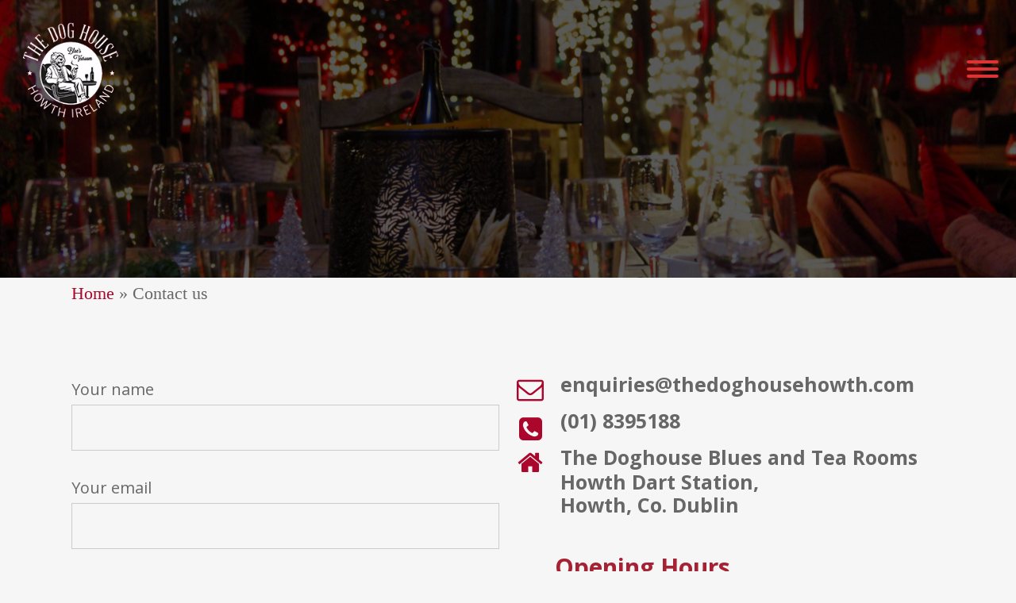

--- FILE ---
content_type: text/html; charset=utf-8
request_url: https://www.google.com/recaptcha/api2/anchor?ar=1&k=6LetWccaAAAAAEQs9Ase2uNOK2iVbeEaINfz-B7M&co=aHR0cHM6Ly90aGVkb2dob3VzZWhvd3RoLmNvbTo0NDM.&hl=en&v=PoyoqOPhxBO7pBk68S4YbpHZ&size=normal&anchor-ms=20000&execute-ms=30000&cb=27oymgb3u2a
body_size: 49615
content:
<!DOCTYPE HTML><html dir="ltr" lang="en"><head><meta http-equiv="Content-Type" content="text/html; charset=UTF-8">
<meta http-equiv="X-UA-Compatible" content="IE=edge">
<title>reCAPTCHA</title>
<style type="text/css">
/* cyrillic-ext */
@font-face {
  font-family: 'Roboto';
  font-style: normal;
  font-weight: 400;
  font-stretch: 100%;
  src: url(//fonts.gstatic.com/s/roboto/v48/KFO7CnqEu92Fr1ME7kSn66aGLdTylUAMa3GUBHMdazTgWw.woff2) format('woff2');
  unicode-range: U+0460-052F, U+1C80-1C8A, U+20B4, U+2DE0-2DFF, U+A640-A69F, U+FE2E-FE2F;
}
/* cyrillic */
@font-face {
  font-family: 'Roboto';
  font-style: normal;
  font-weight: 400;
  font-stretch: 100%;
  src: url(//fonts.gstatic.com/s/roboto/v48/KFO7CnqEu92Fr1ME7kSn66aGLdTylUAMa3iUBHMdazTgWw.woff2) format('woff2');
  unicode-range: U+0301, U+0400-045F, U+0490-0491, U+04B0-04B1, U+2116;
}
/* greek-ext */
@font-face {
  font-family: 'Roboto';
  font-style: normal;
  font-weight: 400;
  font-stretch: 100%;
  src: url(//fonts.gstatic.com/s/roboto/v48/KFO7CnqEu92Fr1ME7kSn66aGLdTylUAMa3CUBHMdazTgWw.woff2) format('woff2');
  unicode-range: U+1F00-1FFF;
}
/* greek */
@font-face {
  font-family: 'Roboto';
  font-style: normal;
  font-weight: 400;
  font-stretch: 100%;
  src: url(//fonts.gstatic.com/s/roboto/v48/KFO7CnqEu92Fr1ME7kSn66aGLdTylUAMa3-UBHMdazTgWw.woff2) format('woff2');
  unicode-range: U+0370-0377, U+037A-037F, U+0384-038A, U+038C, U+038E-03A1, U+03A3-03FF;
}
/* math */
@font-face {
  font-family: 'Roboto';
  font-style: normal;
  font-weight: 400;
  font-stretch: 100%;
  src: url(//fonts.gstatic.com/s/roboto/v48/KFO7CnqEu92Fr1ME7kSn66aGLdTylUAMawCUBHMdazTgWw.woff2) format('woff2');
  unicode-range: U+0302-0303, U+0305, U+0307-0308, U+0310, U+0312, U+0315, U+031A, U+0326-0327, U+032C, U+032F-0330, U+0332-0333, U+0338, U+033A, U+0346, U+034D, U+0391-03A1, U+03A3-03A9, U+03B1-03C9, U+03D1, U+03D5-03D6, U+03F0-03F1, U+03F4-03F5, U+2016-2017, U+2034-2038, U+203C, U+2040, U+2043, U+2047, U+2050, U+2057, U+205F, U+2070-2071, U+2074-208E, U+2090-209C, U+20D0-20DC, U+20E1, U+20E5-20EF, U+2100-2112, U+2114-2115, U+2117-2121, U+2123-214F, U+2190, U+2192, U+2194-21AE, U+21B0-21E5, U+21F1-21F2, U+21F4-2211, U+2213-2214, U+2216-22FF, U+2308-230B, U+2310, U+2319, U+231C-2321, U+2336-237A, U+237C, U+2395, U+239B-23B7, U+23D0, U+23DC-23E1, U+2474-2475, U+25AF, U+25B3, U+25B7, U+25BD, U+25C1, U+25CA, U+25CC, U+25FB, U+266D-266F, U+27C0-27FF, U+2900-2AFF, U+2B0E-2B11, U+2B30-2B4C, U+2BFE, U+3030, U+FF5B, U+FF5D, U+1D400-1D7FF, U+1EE00-1EEFF;
}
/* symbols */
@font-face {
  font-family: 'Roboto';
  font-style: normal;
  font-weight: 400;
  font-stretch: 100%;
  src: url(//fonts.gstatic.com/s/roboto/v48/KFO7CnqEu92Fr1ME7kSn66aGLdTylUAMaxKUBHMdazTgWw.woff2) format('woff2');
  unicode-range: U+0001-000C, U+000E-001F, U+007F-009F, U+20DD-20E0, U+20E2-20E4, U+2150-218F, U+2190, U+2192, U+2194-2199, U+21AF, U+21E6-21F0, U+21F3, U+2218-2219, U+2299, U+22C4-22C6, U+2300-243F, U+2440-244A, U+2460-24FF, U+25A0-27BF, U+2800-28FF, U+2921-2922, U+2981, U+29BF, U+29EB, U+2B00-2BFF, U+4DC0-4DFF, U+FFF9-FFFB, U+10140-1018E, U+10190-1019C, U+101A0, U+101D0-101FD, U+102E0-102FB, U+10E60-10E7E, U+1D2C0-1D2D3, U+1D2E0-1D37F, U+1F000-1F0FF, U+1F100-1F1AD, U+1F1E6-1F1FF, U+1F30D-1F30F, U+1F315, U+1F31C, U+1F31E, U+1F320-1F32C, U+1F336, U+1F378, U+1F37D, U+1F382, U+1F393-1F39F, U+1F3A7-1F3A8, U+1F3AC-1F3AF, U+1F3C2, U+1F3C4-1F3C6, U+1F3CA-1F3CE, U+1F3D4-1F3E0, U+1F3ED, U+1F3F1-1F3F3, U+1F3F5-1F3F7, U+1F408, U+1F415, U+1F41F, U+1F426, U+1F43F, U+1F441-1F442, U+1F444, U+1F446-1F449, U+1F44C-1F44E, U+1F453, U+1F46A, U+1F47D, U+1F4A3, U+1F4B0, U+1F4B3, U+1F4B9, U+1F4BB, U+1F4BF, U+1F4C8-1F4CB, U+1F4D6, U+1F4DA, U+1F4DF, U+1F4E3-1F4E6, U+1F4EA-1F4ED, U+1F4F7, U+1F4F9-1F4FB, U+1F4FD-1F4FE, U+1F503, U+1F507-1F50B, U+1F50D, U+1F512-1F513, U+1F53E-1F54A, U+1F54F-1F5FA, U+1F610, U+1F650-1F67F, U+1F687, U+1F68D, U+1F691, U+1F694, U+1F698, U+1F6AD, U+1F6B2, U+1F6B9-1F6BA, U+1F6BC, U+1F6C6-1F6CF, U+1F6D3-1F6D7, U+1F6E0-1F6EA, U+1F6F0-1F6F3, U+1F6F7-1F6FC, U+1F700-1F7FF, U+1F800-1F80B, U+1F810-1F847, U+1F850-1F859, U+1F860-1F887, U+1F890-1F8AD, U+1F8B0-1F8BB, U+1F8C0-1F8C1, U+1F900-1F90B, U+1F93B, U+1F946, U+1F984, U+1F996, U+1F9E9, U+1FA00-1FA6F, U+1FA70-1FA7C, U+1FA80-1FA89, U+1FA8F-1FAC6, U+1FACE-1FADC, U+1FADF-1FAE9, U+1FAF0-1FAF8, U+1FB00-1FBFF;
}
/* vietnamese */
@font-face {
  font-family: 'Roboto';
  font-style: normal;
  font-weight: 400;
  font-stretch: 100%;
  src: url(//fonts.gstatic.com/s/roboto/v48/KFO7CnqEu92Fr1ME7kSn66aGLdTylUAMa3OUBHMdazTgWw.woff2) format('woff2');
  unicode-range: U+0102-0103, U+0110-0111, U+0128-0129, U+0168-0169, U+01A0-01A1, U+01AF-01B0, U+0300-0301, U+0303-0304, U+0308-0309, U+0323, U+0329, U+1EA0-1EF9, U+20AB;
}
/* latin-ext */
@font-face {
  font-family: 'Roboto';
  font-style: normal;
  font-weight: 400;
  font-stretch: 100%;
  src: url(//fonts.gstatic.com/s/roboto/v48/KFO7CnqEu92Fr1ME7kSn66aGLdTylUAMa3KUBHMdazTgWw.woff2) format('woff2');
  unicode-range: U+0100-02BA, U+02BD-02C5, U+02C7-02CC, U+02CE-02D7, U+02DD-02FF, U+0304, U+0308, U+0329, U+1D00-1DBF, U+1E00-1E9F, U+1EF2-1EFF, U+2020, U+20A0-20AB, U+20AD-20C0, U+2113, U+2C60-2C7F, U+A720-A7FF;
}
/* latin */
@font-face {
  font-family: 'Roboto';
  font-style: normal;
  font-weight: 400;
  font-stretch: 100%;
  src: url(//fonts.gstatic.com/s/roboto/v48/KFO7CnqEu92Fr1ME7kSn66aGLdTylUAMa3yUBHMdazQ.woff2) format('woff2');
  unicode-range: U+0000-00FF, U+0131, U+0152-0153, U+02BB-02BC, U+02C6, U+02DA, U+02DC, U+0304, U+0308, U+0329, U+2000-206F, U+20AC, U+2122, U+2191, U+2193, U+2212, U+2215, U+FEFF, U+FFFD;
}
/* cyrillic-ext */
@font-face {
  font-family: 'Roboto';
  font-style: normal;
  font-weight: 500;
  font-stretch: 100%;
  src: url(//fonts.gstatic.com/s/roboto/v48/KFO7CnqEu92Fr1ME7kSn66aGLdTylUAMa3GUBHMdazTgWw.woff2) format('woff2');
  unicode-range: U+0460-052F, U+1C80-1C8A, U+20B4, U+2DE0-2DFF, U+A640-A69F, U+FE2E-FE2F;
}
/* cyrillic */
@font-face {
  font-family: 'Roboto';
  font-style: normal;
  font-weight: 500;
  font-stretch: 100%;
  src: url(//fonts.gstatic.com/s/roboto/v48/KFO7CnqEu92Fr1ME7kSn66aGLdTylUAMa3iUBHMdazTgWw.woff2) format('woff2');
  unicode-range: U+0301, U+0400-045F, U+0490-0491, U+04B0-04B1, U+2116;
}
/* greek-ext */
@font-face {
  font-family: 'Roboto';
  font-style: normal;
  font-weight: 500;
  font-stretch: 100%;
  src: url(//fonts.gstatic.com/s/roboto/v48/KFO7CnqEu92Fr1ME7kSn66aGLdTylUAMa3CUBHMdazTgWw.woff2) format('woff2');
  unicode-range: U+1F00-1FFF;
}
/* greek */
@font-face {
  font-family: 'Roboto';
  font-style: normal;
  font-weight: 500;
  font-stretch: 100%;
  src: url(//fonts.gstatic.com/s/roboto/v48/KFO7CnqEu92Fr1ME7kSn66aGLdTylUAMa3-UBHMdazTgWw.woff2) format('woff2');
  unicode-range: U+0370-0377, U+037A-037F, U+0384-038A, U+038C, U+038E-03A1, U+03A3-03FF;
}
/* math */
@font-face {
  font-family: 'Roboto';
  font-style: normal;
  font-weight: 500;
  font-stretch: 100%;
  src: url(//fonts.gstatic.com/s/roboto/v48/KFO7CnqEu92Fr1ME7kSn66aGLdTylUAMawCUBHMdazTgWw.woff2) format('woff2');
  unicode-range: U+0302-0303, U+0305, U+0307-0308, U+0310, U+0312, U+0315, U+031A, U+0326-0327, U+032C, U+032F-0330, U+0332-0333, U+0338, U+033A, U+0346, U+034D, U+0391-03A1, U+03A3-03A9, U+03B1-03C9, U+03D1, U+03D5-03D6, U+03F0-03F1, U+03F4-03F5, U+2016-2017, U+2034-2038, U+203C, U+2040, U+2043, U+2047, U+2050, U+2057, U+205F, U+2070-2071, U+2074-208E, U+2090-209C, U+20D0-20DC, U+20E1, U+20E5-20EF, U+2100-2112, U+2114-2115, U+2117-2121, U+2123-214F, U+2190, U+2192, U+2194-21AE, U+21B0-21E5, U+21F1-21F2, U+21F4-2211, U+2213-2214, U+2216-22FF, U+2308-230B, U+2310, U+2319, U+231C-2321, U+2336-237A, U+237C, U+2395, U+239B-23B7, U+23D0, U+23DC-23E1, U+2474-2475, U+25AF, U+25B3, U+25B7, U+25BD, U+25C1, U+25CA, U+25CC, U+25FB, U+266D-266F, U+27C0-27FF, U+2900-2AFF, U+2B0E-2B11, U+2B30-2B4C, U+2BFE, U+3030, U+FF5B, U+FF5D, U+1D400-1D7FF, U+1EE00-1EEFF;
}
/* symbols */
@font-face {
  font-family: 'Roboto';
  font-style: normal;
  font-weight: 500;
  font-stretch: 100%;
  src: url(//fonts.gstatic.com/s/roboto/v48/KFO7CnqEu92Fr1ME7kSn66aGLdTylUAMaxKUBHMdazTgWw.woff2) format('woff2');
  unicode-range: U+0001-000C, U+000E-001F, U+007F-009F, U+20DD-20E0, U+20E2-20E4, U+2150-218F, U+2190, U+2192, U+2194-2199, U+21AF, U+21E6-21F0, U+21F3, U+2218-2219, U+2299, U+22C4-22C6, U+2300-243F, U+2440-244A, U+2460-24FF, U+25A0-27BF, U+2800-28FF, U+2921-2922, U+2981, U+29BF, U+29EB, U+2B00-2BFF, U+4DC0-4DFF, U+FFF9-FFFB, U+10140-1018E, U+10190-1019C, U+101A0, U+101D0-101FD, U+102E0-102FB, U+10E60-10E7E, U+1D2C0-1D2D3, U+1D2E0-1D37F, U+1F000-1F0FF, U+1F100-1F1AD, U+1F1E6-1F1FF, U+1F30D-1F30F, U+1F315, U+1F31C, U+1F31E, U+1F320-1F32C, U+1F336, U+1F378, U+1F37D, U+1F382, U+1F393-1F39F, U+1F3A7-1F3A8, U+1F3AC-1F3AF, U+1F3C2, U+1F3C4-1F3C6, U+1F3CA-1F3CE, U+1F3D4-1F3E0, U+1F3ED, U+1F3F1-1F3F3, U+1F3F5-1F3F7, U+1F408, U+1F415, U+1F41F, U+1F426, U+1F43F, U+1F441-1F442, U+1F444, U+1F446-1F449, U+1F44C-1F44E, U+1F453, U+1F46A, U+1F47D, U+1F4A3, U+1F4B0, U+1F4B3, U+1F4B9, U+1F4BB, U+1F4BF, U+1F4C8-1F4CB, U+1F4D6, U+1F4DA, U+1F4DF, U+1F4E3-1F4E6, U+1F4EA-1F4ED, U+1F4F7, U+1F4F9-1F4FB, U+1F4FD-1F4FE, U+1F503, U+1F507-1F50B, U+1F50D, U+1F512-1F513, U+1F53E-1F54A, U+1F54F-1F5FA, U+1F610, U+1F650-1F67F, U+1F687, U+1F68D, U+1F691, U+1F694, U+1F698, U+1F6AD, U+1F6B2, U+1F6B9-1F6BA, U+1F6BC, U+1F6C6-1F6CF, U+1F6D3-1F6D7, U+1F6E0-1F6EA, U+1F6F0-1F6F3, U+1F6F7-1F6FC, U+1F700-1F7FF, U+1F800-1F80B, U+1F810-1F847, U+1F850-1F859, U+1F860-1F887, U+1F890-1F8AD, U+1F8B0-1F8BB, U+1F8C0-1F8C1, U+1F900-1F90B, U+1F93B, U+1F946, U+1F984, U+1F996, U+1F9E9, U+1FA00-1FA6F, U+1FA70-1FA7C, U+1FA80-1FA89, U+1FA8F-1FAC6, U+1FACE-1FADC, U+1FADF-1FAE9, U+1FAF0-1FAF8, U+1FB00-1FBFF;
}
/* vietnamese */
@font-face {
  font-family: 'Roboto';
  font-style: normal;
  font-weight: 500;
  font-stretch: 100%;
  src: url(//fonts.gstatic.com/s/roboto/v48/KFO7CnqEu92Fr1ME7kSn66aGLdTylUAMa3OUBHMdazTgWw.woff2) format('woff2');
  unicode-range: U+0102-0103, U+0110-0111, U+0128-0129, U+0168-0169, U+01A0-01A1, U+01AF-01B0, U+0300-0301, U+0303-0304, U+0308-0309, U+0323, U+0329, U+1EA0-1EF9, U+20AB;
}
/* latin-ext */
@font-face {
  font-family: 'Roboto';
  font-style: normal;
  font-weight: 500;
  font-stretch: 100%;
  src: url(//fonts.gstatic.com/s/roboto/v48/KFO7CnqEu92Fr1ME7kSn66aGLdTylUAMa3KUBHMdazTgWw.woff2) format('woff2');
  unicode-range: U+0100-02BA, U+02BD-02C5, U+02C7-02CC, U+02CE-02D7, U+02DD-02FF, U+0304, U+0308, U+0329, U+1D00-1DBF, U+1E00-1E9F, U+1EF2-1EFF, U+2020, U+20A0-20AB, U+20AD-20C0, U+2113, U+2C60-2C7F, U+A720-A7FF;
}
/* latin */
@font-face {
  font-family: 'Roboto';
  font-style: normal;
  font-weight: 500;
  font-stretch: 100%;
  src: url(//fonts.gstatic.com/s/roboto/v48/KFO7CnqEu92Fr1ME7kSn66aGLdTylUAMa3yUBHMdazQ.woff2) format('woff2');
  unicode-range: U+0000-00FF, U+0131, U+0152-0153, U+02BB-02BC, U+02C6, U+02DA, U+02DC, U+0304, U+0308, U+0329, U+2000-206F, U+20AC, U+2122, U+2191, U+2193, U+2212, U+2215, U+FEFF, U+FFFD;
}
/* cyrillic-ext */
@font-face {
  font-family: 'Roboto';
  font-style: normal;
  font-weight: 900;
  font-stretch: 100%;
  src: url(//fonts.gstatic.com/s/roboto/v48/KFO7CnqEu92Fr1ME7kSn66aGLdTylUAMa3GUBHMdazTgWw.woff2) format('woff2');
  unicode-range: U+0460-052F, U+1C80-1C8A, U+20B4, U+2DE0-2DFF, U+A640-A69F, U+FE2E-FE2F;
}
/* cyrillic */
@font-face {
  font-family: 'Roboto';
  font-style: normal;
  font-weight: 900;
  font-stretch: 100%;
  src: url(//fonts.gstatic.com/s/roboto/v48/KFO7CnqEu92Fr1ME7kSn66aGLdTylUAMa3iUBHMdazTgWw.woff2) format('woff2');
  unicode-range: U+0301, U+0400-045F, U+0490-0491, U+04B0-04B1, U+2116;
}
/* greek-ext */
@font-face {
  font-family: 'Roboto';
  font-style: normal;
  font-weight: 900;
  font-stretch: 100%;
  src: url(//fonts.gstatic.com/s/roboto/v48/KFO7CnqEu92Fr1ME7kSn66aGLdTylUAMa3CUBHMdazTgWw.woff2) format('woff2');
  unicode-range: U+1F00-1FFF;
}
/* greek */
@font-face {
  font-family: 'Roboto';
  font-style: normal;
  font-weight: 900;
  font-stretch: 100%;
  src: url(//fonts.gstatic.com/s/roboto/v48/KFO7CnqEu92Fr1ME7kSn66aGLdTylUAMa3-UBHMdazTgWw.woff2) format('woff2');
  unicode-range: U+0370-0377, U+037A-037F, U+0384-038A, U+038C, U+038E-03A1, U+03A3-03FF;
}
/* math */
@font-face {
  font-family: 'Roboto';
  font-style: normal;
  font-weight: 900;
  font-stretch: 100%;
  src: url(//fonts.gstatic.com/s/roboto/v48/KFO7CnqEu92Fr1ME7kSn66aGLdTylUAMawCUBHMdazTgWw.woff2) format('woff2');
  unicode-range: U+0302-0303, U+0305, U+0307-0308, U+0310, U+0312, U+0315, U+031A, U+0326-0327, U+032C, U+032F-0330, U+0332-0333, U+0338, U+033A, U+0346, U+034D, U+0391-03A1, U+03A3-03A9, U+03B1-03C9, U+03D1, U+03D5-03D6, U+03F0-03F1, U+03F4-03F5, U+2016-2017, U+2034-2038, U+203C, U+2040, U+2043, U+2047, U+2050, U+2057, U+205F, U+2070-2071, U+2074-208E, U+2090-209C, U+20D0-20DC, U+20E1, U+20E5-20EF, U+2100-2112, U+2114-2115, U+2117-2121, U+2123-214F, U+2190, U+2192, U+2194-21AE, U+21B0-21E5, U+21F1-21F2, U+21F4-2211, U+2213-2214, U+2216-22FF, U+2308-230B, U+2310, U+2319, U+231C-2321, U+2336-237A, U+237C, U+2395, U+239B-23B7, U+23D0, U+23DC-23E1, U+2474-2475, U+25AF, U+25B3, U+25B7, U+25BD, U+25C1, U+25CA, U+25CC, U+25FB, U+266D-266F, U+27C0-27FF, U+2900-2AFF, U+2B0E-2B11, U+2B30-2B4C, U+2BFE, U+3030, U+FF5B, U+FF5D, U+1D400-1D7FF, U+1EE00-1EEFF;
}
/* symbols */
@font-face {
  font-family: 'Roboto';
  font-style: normal;
  font-weight: 900;
  font-stretch: 100%;
  src: url(//fonts.gstatic.com/s/roboto/v48/KFO7CnqEu92Fr1ME7kSn66aGLdTylUAMaxKUBHMdazTgWw.woff2) format('woff2');
  unicode-range: U+0001-000C, U+000E-001F, U+007F-009F, U+20DD-20E0, U+20E2-20E4, U+2150-218F, U+2190, U+2192, U+2194-2199, U+21AF, U+21E6-21F0, U+21F3, U+2218-2219, U+2299, U+22C4-22C6, U+2300-243F, U+2440-244A, U+2460-24FF, U+25A0-27BF, U+2800-28FF, U+2921-2922, U+2981, U+29BF, U+29EB, U+2B00-2BFF, U+4DC0-4DFF, U+FFF9-FFFB, U+10140-1018E, U+10190-1019C, U+101A0, U+101D0-101FD, U+102E0-102FB, U+10E60-10E7E, U+1D2C0-1D2D3, U+1D2E0-1D37F, U+1F000-1F0FF, U+1F100-1F1AD, U+1F1E6-1F1FF, U+1F30D-1F30F, U+1F315, U+1F31C, U+1F31E, U+1F320-1F32C, U+1F336, U+1F378, U+1F37D, U+1F382, U+1F393-1F39F, U+1F3A7-1F3A8, U+1F3AC-1F3AF, U+1F3C2, U+1F3C4-1F3C6, U+1F3CA-1F3CE, U+1F3D4-1F3E0, U+1F3ED, U+1F3F1-1F3F3, U+1F3F5-1F3F7, U+1F408, U+1F415, U+1F41F, U+1F426, U+1F43F, U+1F441-1F442, U+1F444, U+1F446-1F449, U+1F44C-1F44E, U+1F453, U+1F46A, U+1F47D, U+1F4A3, U+1F4B0, U+1F4B3, U+1F4B9, U+1F4BB, U+1F4BF, U+1F4C8-1F4CB, U+1F4D6, U+1F4DA, U+1F4DF, U+1F4E3-1F4E6, U+1F4EA-1F4ED, U+1F4F7, U+1F4F9-1F4FB, U+1F4FD-1F4FE, U+1F503, U+1F507-1F50B, U+1F50D, U+1F512-1F513, U+1F53E-1F54A, U+1F54F-1F5FA, U+1F610, U+1F650-1F67F, U+1F687, U+1F68D, U+1F691, U+1F694, U+1F698, U+1F6AD, U+1F6B2, U+1F6B9-1F6BA, U+1F6BC, U+1F6C6-1F6CF, U+1F6D3-1F6D7, U+1F6E0-1F6EA, U+1F6F0-1F6F3, U+1F6F7-1F6FC, U+1F700-1F7FF, U+1F800-1F80B, U+1F810-1F847, U+1F850-1F859, U+1F860-1F887, U+1F890-1F8AD, U+1F8B0-1F8BB, U+1F8C0-1F8C1, U+1F900-1F90B, U+1F93B, U+1F946, U+1F984, U+1F996, U+1F9E9, U+1FA00-1FA6F, U+1FA70-1FA7C, U+1FA80-1FA89, U+1FA8F-1FAC6, U+1FACE-1FADC, U+1FADF-1FAE9, U+1FAF0-1FAF8, U+1FB00-1FBFF;
}
/* vietnamese */
@font-face {
  font-family: 'Roboto';
  font-style: normal;
  font-weight: 900;
  font-stretch: 100%;
  src: url(//fonts.gstatic.com/s/roboto/v48/KFO7CnqEu92Fr1ME7kSn66aGLdTylUAMa3OUBHMdazTgWw.woff2) format('woff2');
  unicode-range: U+0102-0103, U+0110-0111, U+0128-0129, U+0168-0169, U+01A0-01A1, U+01AF-01B0, U+0300-0301, U+0303-0304, U+0308-0309, U+0323, U+0329, U+1EA0-1EF9, U+20AB;
}
/* latin-ext */
@font-face {
  font-family: 'Roboto';
  font-style: normal;
  font-weight: 900;
  font-stretch: 100%;
  src: url(//fonts.gstatic.com/s/roboto/v48/KFO7CnqEu92Fr1ME7kSn66aGLdTylUAMa3KUBHMdazTgWw.woff2) format('woff2');
  unicode-range: U+0100-02BA, U+02BD-02C5, U+02C7-02CC, U+02CE-02D7, U+02DD-02FF, U+0304, U+0308, U+0329, U+1D00-1DBF, U+1E00-1E9F, U+1EF2-1EFF, U+2020, U+20A0-20AB, U+20AD-20C0, U+2113, U+2C60-2C7F, U+A720-A7FF;
}
/* latin */
@font-face {
  font-family: 'Roboto';
  font-style: normal;
  font-weight: 900;
  font-stretch: 100%;
  src: url(//fonts.gstatic.com/s/roboto/v48/KFO7CnqEu92Fr1ME7kSn66aGLdTylUAMa3yUBHMdazQ.woff2) format('woff2');
  unicode-range: U+0000-00FF, U+0131, U+0152-0153, U+02BB-02BC, U+02C6, U+02DA, U+02DC, U+0304, U+0308, U+0329, U+2000-206F, U+20AC, U+2122, U+2191, U+2193, U+2212, U+2215, U+FEFF, U+FFFD;
}

</style>
<link rel="stylesheet" type="text/css" href="https://www.gstatic.com/recaptcha/releases/PoyoqOPhxBO7pBk68S4YbpHZ/styles__ltr.css">
<script nonce="6-nODo50lqdRLC4fNuvlzw" type="text/javascript">window['__recaptcha_api'] = 'https://www.google.com/recaptcha/api2/';</script>
<script type="text/javascript" src="https://www.gstatic.com/recaptcha/releases/PoyoqOPhxBO7pBk68S4YbpHZ/recaptcha__en.js" nonce="6-nODo50lqdRLC4fNuvlzw">
      
    </script></head>
<body><div id="rc-anchor-alert" class="rc-anchor-alert"></div>
<input type="hidden" id="recaptcha-token" value="[base64]">
<script type="text/javascript" nonce="6-nODo50lqdRLC4fNuvlzw">
      recaptcha.anchor.Main.init("[\x22ainput\x22,[\x22bgdata\x22,\x22\x22,\[base64]/[base64]/[base64]/[base64]/cjw8ejpyPj4+eil9Y2F0Y2gobCl7dGhyb3cgbDt9fSxIPWZ1bmN0aW9uKHcsdCx6KXtpZih3PT0xOTR8fHc9PTIwOCl0LnZbd10/dC52W3ddLmNvbmNhdCh6KTp0LnZbd109b2Yoeix0KTtlbHNle2lmKHQuYkImJnchPTMxNylyZXR1cm47dz09NjZ8fHc9PTEyMnx8dz09NDcwfHx3PT00NHx8dz09NDE2fHx3PT0zOTd8fHc9PTQyMXx8dz09Njh8fHc9PTcwfHx3PT0xODQ/[base64]/[base64]/[base64]/bmV3IGRbVl0oSlswXSk6cD09Mj9uZXcgZFtWXShKWzBdLEpbMV0pOnA9PTM/bmV3IGRbVl0oSlswXSxKWzFdLEpbMl0pOnA9PTQ/[base64]/[base64]/[base64]/[base64]\x22,\[base64]\\u003d\x22,\[base64]/CrcOIfwrCqcKcw6lrwoPCisOfwrk1KjDCqsKsUDE6w6TCjQJgw5TDjRB8S28qw7Z5wqxEVsOQG3nCtHvDn8O3wq7CrB9Fw53Dh8KTw4jCgMOZbsOxZmzCi8KawqXCncOYw5ZCwoPCnSsmZVF9w5HDicKiLDoQCMKpw7J/aEnCncOXDk7CjFJXwrEPwol4w5JxFhc+w4fDksKgQgLDrAw+wprClg19dcKQw6bCiMKUw5J/w4tMQsOfJk/[base64]/Cin8TNRDDgMKOd8KYw4A+w6zDq2DDk389w5LCrF7CkMOKKHoaBgJJaFjDg3BGwq7Dh0nDjcO+w7rDjAfDhMO2acKYwp7CicOBEMOIJQ3DjzQiXsOFXEzDpsOoU8KMKsKMw5/CjMK0wpIQwpTCnGHChjx6QWtMVFTDkUnDgcO+R8OAw57CosKgwrXCsMOWwoV7XFwLMic7WHcIWcOEwoHCpTXDnVscwpN7w4bDqsKhw6AWw57Ci8KReTMLw5gBX8K1QCzDssOfGMK7XiNSw7jDpRzDr8KucFkrEcO0wqjDlxUowozDpMOxw6dsw7jCtD1/CcK9ccOtAmLDsMKsRURXwoMGcMO8EVvDtHB0wqMzwqEnwpFWSyjCrjjCtnHDtSrDp1HDgcODMidreDcGwrvDvl40w6DCkMOUw4QNwo3DnsOLYEokw7xwwrVqbsKRKkPCsF3DusKEXk9CIWbDksK3XTLCrns5w7s5w6ogNhE/AXTCpMKpdHnCrcK1Q8KPdcO1wpF5acKOdFgDw4HDlUrDjgwkw78PRSFiw6tjwqTDiE/DmRc4FEVPw5HDu8KDw48Lwoc2EsKOwqMvwp7Cg8O2w7vDvyzDgsOIw6TCpFICEC/CrcOSw7ZDbMO7w61Dw7PCsRBOw7Vdd0d/OMO9wo9LwoDCm8KOw4puSMKPOcObRsKTInxJw44Xw4/Co8OBw6vCoXHCtFxoRloow4rCoB8Jw69tN8KbwqB4ZsOIOT1weFAmUsKgwqrCrRsVKMKowqZjSsOgEcKAwoDDpUEyw5/[base64]/wo9lcGRzw6PDmFHCpGM7WsOdIWbDpzHDnsKMwrjDqiA1w6LCmcKUw793acKUwprDgC/DnEvDmDAWwpLDn1XDgkkIC8ONAcK2wojDiBvDrBPDr8KiwpkCwqtfHsOIwo0Aw7F6ecKiwqE4OMOOYmhLJcOUKsOJcihgw7UZwojCk8K9wrZYwrvCoTvDhytkVD/CiBLDtcK+w45SwqHClgnDt2wZw4PCjcK1w5jCgToNwqDDj1DCqMKQUcKDw6bDhcK+wo/[base64]/CvsKCX8OxR1fDmEZLNcO0wrvCowlNwqnCmH/DrcOOCMOsb3gFfcOVwoc3wqJGYcO6bcK1DgrDicOEFmgGwo7DhzhaNMOEw5jClcOQw5LDgMKuw6lIw7wQwq1Jw5Zqw5HDqmxtwqkpAwfCtMKDa8O2wpR1w6TDuCFhw7hBw7/DuUXDsz7DmsOdwpZfAMOuFcKIWibCt8KPEcKSw5tsw5rCn0l0wpAlOGTDnVZ1wp9WOkAbZFrCvcKuw7zDqMOefHJowp/CqUYeS8OwBjJbw5lAwpTCn1zDp3PDrkLCtMOwwpUMw4dowrHCkcO8YsOXZ2bCvsKpwrMnw6x1w7tJw48Uw442wrhhw4Y/CVFZw6sACGwIcwLCtH4Xw4DCisKcw6rCoMODb8OCMcKtw49PwqE+RUDCk2UOECxcwq3Dgw1Aw5HDtcK8wr82cz1zwqjCm8KFEVnCpcKWL8KpDA/DiFE6DhzDocOZRm9wRsKzGlDDgcKAAsK2UQzDmUMSw7rDp8OrM8OcwrjDsiTCisKscE/ChmFJw5lVwq1+wqlzX8OuIXYnXhwfw7A/BB/DncKlbMO2wpHDt8KzwrR2FQHDhG7DmXVAZTPDlcOIHsK8wokZdMKIH8KmacK+wq0xeSkxdjXCsMKzw54cwoDCt8KJwqwhwo99w6x4MMKaw6UFdsKfw6MqAULDkxdiPx7CjXfCtgQ8w4HCnzjDmMK0w7/CuAM8ZsKGfHcfWMOoe8OPwq3DtMOxw6cCw4DDqcOOeEPDuE1twr/[base64]/Dq8KTNsOefD/ChwLCtHvDjWrCgsOUw7PDgsKGwqY5F8KAEw1deg0wHB3DjWzCojDCm3bDrmdALsO8GMKTwojCowbCp1rDucKGSDDDgsKlBcOnwqLDhcKweMOMP8KIwpo3EUkRw4nDvD3CnMKrw6PCjx/[base64]/CjcKIUSwewpbDuMKpcQE6QMKdcFUNw5Nmw59uZsOAw4DCoU92w5B9PALCtT3DjsKAw58IPMOhWsOCwpA5ZQ7Do8OQw5vDlsKTwr/[base64]/w41/SsOZw4MMA8OwGcK5w4DDnj5SwpbDhcONCcKSwrswWgEYwrcww7zCpcOqwo3CgzrCjMObVRzDgsOMwo/Dn0oTwpdQwrNzUsK0w54Iw6fCogotZBFBwozCgHfCv3o1wocLwrnDo8K7A8Krw6kvw4h1N8OJw4FjwrIYwp/[base64]/w65VDMKSw7bDmjIRZxrCncKlSXTDpsOqw44QBhRuPm3DjW/CisKUw43DlsKpF8O7w54rw6XClMKNKMO+c8OqCHVvw7RzHcONwrJJw6vDlUnCtsKnHMKJwoPCu2jDvibCjsKEf1xlwpgGfQjCn3zDuz7Ci8KYDyhtwrLCpm/CisOBw57Dh8KVPDwAdMOAwrTCrAbDsMKtAWhfw6IkwoPDmhnDkhtnEMOFw4PCgMOZEn3DhsK0ej/Di8OdbSfDu8OMYWrDgn4SGsOuX8KawpvDkcKxwrjCjArDgMKHw5kMecKgw5Upw6XCqmPDrCfDh8KPRlfClFvDl8KvKhTCs8Kjw7PCn218DMOOXTTDjsKQZ8OTacKPw4gCwr1cwr7DlcKRw5vCisKywq4xwpLCm8OZwqvDsE/DnFV3Rg4UczkDw4YHFMOpw70hwpbClmJSC3bCkg06w6Mpw45Xw5zDmivCt3IYw6/DrGIZwp/DpQjDukdtwqdQw4kSw440PC3ClMKGe8Oqwr7CjsOLwp57woZUZDAtSjhCcX3Cjxk6UcOOw5rClSBlNSPDrgoGaMKpw6DDrMK4csOsw4olw7QEwrnCuRh9w6Z/CzByfwlSK8OfAsOewoR6wr/Dp8Kbw75LA8KGwqVHL8Oewo0oLGRcw6tmw53Dp8KmNcOEwoHCusKlw6zDisKwSV0ySnzCrSUnbcO5wrjClRfDgSTCj0XCucOzw7gPegTCvSzDiMKKO8Omw4E/[base64]/DlsKIQjvCncOPZVHCvMKmKE7DosOCcyF3dW1HwpfDvgwUwrskw6hww6UDw6ZTcCrCj2xQE8OFw5fCrMOkSMKMekrDkl41w7kOwrLCjMO6dGFNw4HCncKQJ1rCgsOUw4LCjjPDk8KhwqJVPMOPw6YaIBjDisOPw4TDkxXCjTLDv8OjLF7CicOyc3nDnsK9w6d/wrHCmC18wrrCtgPDp2rCncKNw7rDiVF6wrrDgMKQwrHDh3nCvMKow6jDgMO8X8KpFVE7G8O5RmQfEnA4woRRw4XDsDrDhkzChcKIPzLCug/CgMKeUMKDwqTCu8Oyw4wsw4LDjm3CglQfSF8fw5/DljzDlcOiw7HCnsKGdsOWw5sKJkJmwpsrEGNZCSJHHsKtGwvDvMOPNCsMwpEzw6TDgsKPDcK7bznDlQNOw7UsAFvCmEUwcsO/woLDiE/CtFdoVMOuQRNxwpHDhU8Mw4NqS8KxwqDCisO0D8O1w7nCtHPDkkVYw4JLwpzDjcO0wrBvB8KDw4/DvMKsw4IvFsKtf8OREHTCnRHCrsK6w75JD8O2PsKuw7cLG8Kbw7XCoAUuw4fDuA7DnQk+Pj5Zwro1fcKaw5HCvVHDncK2w5nCjyoOGMKAYcKXFi3DoCXCk0MHKiLDt2hVCMOlDArDnsOiwpJ/HE7CgkrCmTLClsOQEcKDfMKlw7DDqMKcwoQlE2N3wrDCn8O9BMODPSA5w5o3w7/DtylbwrnCs8Kzw73CvsOewr5NFlpWNcOzdcKKw6vCosKNMzbDjsOQw4EBVsKhwqZHwrIZw5HCpcObAcOnPCdIcMK3dzbCusKwCDxXwoALwqhBWMOTfcKiOA1kw5JDw5LDl8KOOzbDisK0w6fCu3UoXsKYSjNAY8O4SGfCvMOufMOdV8KMMErCnxvCrcKweWE/[base64]/DugAnw4hVG8Khe8OpwphpbsKADQPDnwwPw6QKwrJxdBtNVcOlSsKfwpNJS8KEWcOVOFs0wrLDpB3DlcOPwotPLlUGbAsAw5bDkcOpw5LCncOqSVHDrGxqU8Kiw48LIcOmw6/[base64]/DgsOIEsOOPFLCpT8HUR53ZsODQMOfwqIdA8OhwpbCmFI/w4bCo8OAw73DncKYwo/[base64]/Du8OKwpgCwo4nIcKdDMKifFPCqCPCkX8pw6hBJlnCgcKQwpXCscOhw7zCo8OFw652wrduwq7CnsK5wr3ChcOwwrkGw7rCnQnCrzV4w5vDlsK+w7HDocOfwrrDgMKvKzHCj8OzW2kIJMKEBMK7DyHCu8KLw7trwojCpMOUwr/DvwobbsK9GMKZwpjCvsKjFT3Dohh4w4HDssK/wqbDp8Kmwokvw78jwrvCmsOiw5TDi8KjLsOyXyLDs8K8DsOIcHvDmcKYPnTClMOjZW3CgcKmRsObMcOvwpEnw6gYwp83wq/DhTfCtMKWUMOtw7fCpzrDhjRjDynDrwJMTX/DjADCvHDCqT3DgsKVw4ZFw7jCssKHw5sow6t4fk4bw5UgFMOLN8OzOcKaw5Igw4VPwqPDih3DgcKCdsKMw4jCisOmw6dVZG/CgD7CusO2wqvDvzxCVSldwokqDsKVw4pgXMOiwpRFwr9TccO8Mg9Kwr3Dn8KyFcOWw65nZDjChSTChEXCvSwbXwvDti3CgMKRMgQGw687wqbCu2cuZTEBEcOfFibCkMOYQsOOwolMZsOtw5IIw6XDk8ORw4Muw7IWw4E7e8KAw7EUD0bDmAFFwpN4w5/CrsOYHzcMQsODPQ7Dp0nCvgVOIDMUwr54wpvCugHCsz7DpgdDwoXCiTvDhjJBwpA7w4fClCnDi8KHw64hEhYVKsKEw5rCqsOOw43DtcObwpnCi00OXMOfw4l8w6DDhMKyJWt9wrjDiUx/RMK1w7LCnMOwJ8O9w7EKIMOdEMKLWm17w6BaG8OUw7TDsQrDoMOkTCERRCMGw5nCsTt7worDjTJ4XMKWwq1TDMOlw57Dj1vDt8OkwrPDuHBUMg7Di8KDKUPDpVdCDxXDqcOUwqPDi8OjwobCnBPCscOHdA/[base64]/CqsOCW0nDm8K+wposOAzCjMKfNcOrLcKyw5HCh8K7QDvCrwnCuMKrwpMLwrN1w4lcTVgoDEkvwr/CljjDnD1Idj5lw4wgXw88HsO/Z3pXw7IhPSEAwrEKdcKeUsKLfz3ClX7DmsKXwr3DjkbCusOdZxQ3LVbCkMK6w7vDgMKNa8OyCsKJw4DCql/[base64]/Di2bDowjDpl4AcMKSw5YFAcKxwo8rwrPDu8OyLz3DkMKeYSHCnmXCjMONL8OLw5DCh3QPwobCjcOdw7PDgMOywp3Cj0J5NcOdJRJTw4rCqcKWwq3DrcOQw5nDk8KHwoAew6VHV8Krw4vCohMAcFkOw7QVLsK2wp/[base64]/CrcO9w4TCnMOlwrw+wosTKjtVd3lRw4DCmlLDvjXCrTvCv8KOYS9sQ1JQwosdwrBXUcKGw4BPTGHCqMKFw7DDscKaf8OdNMKMw6/Ck8KSwqPDoQnCksOfw7zDnMKRFUg7w43CscOzw77DjHQ8w7fDgcKQw5HCjzgIw5ocIcKhSj3CrMKcw64iRsK6ElnDvXdlJUMpW8KKw5lafCbDoVPCtwFGBVVgazTDu8OQwoXDrkvDjHoqazwiwpEcMS9vw6nCv8OSw7p8w7wiw6/Ci8Klw7Y+w50Aw7rDlTTCtD/[base64]/wrjCvATCj0nCkMOkwoDDpcOAf8Ojw47DmsONaSbCvUXDuHbDn8OowrcdwpTDtxd/w4tZwpQPNMKCwrzDt1DDqcKtYMKNMD8FT8KyRFbChMOWKWZxJcKEc8OlwpJYwo/[base64]/[base64]/CuHYnw6Exw5oYw55Ew6PCpjnDhCgiw5bDgh3CisOweBQBw4JEw74gwqoNQsKlwrIvF8KDwpjCgMKjfMKcczJ/w4LCjcK9ABJ1JFPCmcKpw7TCqnfDkljClcKtORDDu8KXw7LCpCIndMKMwowTSVU1RMO+wpPDqSjDtHs1w5tIQsKaRGV9wovDp8KMeSQ5HjrCs8OLTmPCsTHDm8KZRsOCA0UywoFUQ8KjwqjCs29nIcO+IMKOGlLDu8Obwpxxwo3DokXDp8KIwoYVc2o/w6PDscKSwol8w44tFsOSVh1Nwo7Dg8OUEl/[base64]/QcOtw5XDjcKhwpJ3TU5LS8KjEsK0wqgxA8OkEcOnCMOSw4/DlFDCrHPDvMKewprCucKFwq9eRcOrwpLDsVoaDhHCrSZ+w5ktwo1iwqDCsF7DtcO7w4DDpF97wprCpMORDX7ClMORw7xKwq3Cghldw7lMwrIuw5puw73DgMObFMOOwq80wpV3C8K6HcO6XiXCi1rDocO3fsKAU8Kzwql/w5hDMMOZw5IJwpoPw5IYJMK4w4jCtsOgf1IAw6MywobDhMO4E8Opw6fCncKiwrJqwoTDgMKfw4LDrsOCFic4woVuw6YmKDRew4RkG8OTeMOlwqtgwp1Uw6LDrcKGwo8yd8Kcwq/Dq8K9B2jDi8KvZg1Gw717AELDjsODKcOHw7HDi8O/[base64]/CtV/CrMKBRcOLFw3Dtk8KDn5wwq4lwrfDs8Kbw5UgB8Ouwqsgw7/[base64]/T8KLVMKAFULCrMOhwp5bw7V7dBHChXPCj8KaBhlEFy0NCmnDh8OcwpJ4w4XCtsKywqwzH2MzbEwOWcKmBcOkw6YqbMKWw6Q+wpBnw5/[base64]/DhMKqwplAQMK4JX5KwrcVTnpFw4wcwpDCosOiw49VCMK7fMO+HMKACWLCo3LDvBAIw7PCsMO1QAk9XGrCnh4ZOUzCvsKNHHHDuB/[base64]/[base64]/[base64]/CmMOOwqQrNcKrD8K1HmrCl8Ktw4Y6S2xTGm7CnXjDkMO3MybDv3BOw6DCsg7DuUjDgcKaDGzDgj3CpcOIRxYFwqN9woJCRMOsPwZ6w5rCkUHCssK8AWnDh1zCggx7wpbCknnDksKmw5jCuCR8F8OnCMKfwqk0QcKxw7xCdsKRwoXCsTV/aX06BUHDkCRlwpEWVlIPVhY6w4ktwpTDqQZPIMODaUfClSPCnFnDlMKMasKPw69RQR41wroWBFA7SsKhC2wqw47Dmi5gwoE3SMKRNwwtDMOVwqXDjcOGwovDscOQasKJwrQta8Kgw7zCvMOGwq/[base64]/[base64]/CjMObw6nDvsKVw4vDqT0hwqJcAzFtw5QWVEkJQCHDl8K3eGvCtg3DmGvDlsOjWxXCl8KObS/DhSjDnHRIZsKQwrTCqUzDk2gTJ0DDhkfDvcKjwpcZDBUQN8KVA8KrwqXDocKUFwjCgEfDksOOKcKDw4/DsMK7I2LDuWHDkgd1wqLCqcKvRMOwfmtaVkjChMKKGcO0KsKfBVfCrsKUKcKsXjbDtzrDosO6HsKkwqNYwozCjsOVw6HDrBEMCXnDqjYKwrPCrsKCSsK3wpDCsxTCkMKowo/Dp8KEDEXCicOKAkcYw50uGlrCksOQw6/DicOKKxldwrM4wpPDqQRUw58aZF7Chwg3w5rCnnPCjADCscKOaiXDv8O5wozDkcKFw6QZHDUVw6wtL8OcVcOZL2DCssKcwpPCiMOvY8OTwrd/XsOcwofCq8Kkw6x9AMKLU8K/fRzCqcOrwp0/w417woDDgA/CkMKcwrDCuAzDjsOww5zDqsKjFMOHY2xPw6/CoxgJSsKuwqzClMKew6LCv8OaT8Krw4DChcK0VsO0w6vDnMO9wrHDsywYPks3w6/[base64]/CjMKdAzDDuWQwwofCpsOMwogCwojCmcOMwqTCkwHDlnIiSmHCkxAeD8KNDMOSw74VSsKNSMO3OE8mw7bCi8OxYR/DkMKZwr47DFzDucOow6NqwogvDcOsAsKOMxfCiVZSNMKPw7LClBhyTMOwA8O/[base64]/f2/Dj1zDrVfCgXTCmUTCk8OBUCVTwrfDkcKsEUvCpMOQc8OPwq8iwrLDjcOCw47Dt8Ocw6bCssKnKMK1CyTDjsKJECoxw5bCnCDCkMKuVcKdwpRKw5PCssOQw4Z/worCokFKDMObw5tMUlNue109cnQKasOaw65hVTrCvlnCtwFjAG3Cv8KlwphaS3ExwqApQk9ZFgphw4BHw4oGwqQvwpfCmBvDqGHCu07CpRDDlG5fDj81WH3CtDpSG8Kywr/DoXrCm8KJW8OZGsOBw6zDhcKDCsKSw4wiwrrDsC7Cn8K6Iz8rKQRmw6UKAF5Pw7gCw6ZURsKJS8Ohw74ROHfCoh3Dm17CocOlw6hWcRlfwqrDhcOLLsOyY8K4w5DDgMKHRwhmDi/DpXLCi8K8Q8OlU8KvEkLCmsKlU8Oza8KrC8ODw43CnSHDh3wCccOlwq3DkkTDjSUhw7TDucOZwrTDq8KyIAHDhMKkwoY5woHCrMOdw4fCq2TDjMK0w6/DlTLCrMOow6HDvSnCmcKSaDPDt8KSwoPDoibDrxfDklslw5dBOMOoXMOVwq/CvkTChcODw6d2YMOnwozCncOKEDkPwoPCiSzCkMKzwo5Pwp0hOcKFHMKqKsOBQQZGwoIkLsOFwp/[base64]/w44uwrXDmMKkaB3Cn34Kw6U1wqDCgn1UwotNwo87CxrDsANfe01ww7zChsOjGMKzbFHDrMKMw4VXwp/DnMOuF8KLwopiw7Y3NUEowqh0SQ7CiRTDpQfDjELCsyLDvEp/wqTCmhTDnsOkw7jCrw7CrMO/UyZywoR6w5QqwrDClMOuWwJewoArwqR9bMKIS8KsAMOicUM2YMKzHx3DrcO7ZcK3WhlXwrfDuMORwp/CoMKSOmFfw54ePkbCs0jCr8KIFcKOwqjCgi7DpsOIw7Faw6wXwrtRwoNGw7HCvxl5w4c3dj1/[base64]/w7xHJBnCocOiMm1lTlg5J8Kswr5swqI/[base64]/[base64]/[base64]/w48CwqIRwqjDp8O+wpfCsBRjw5xlcX3CmsKjwqBRe3FfY1NkTXrDqcKKUgwjCx4QZcORLcKMEsKJdFXCjsOoKErDpsOSI8KRw6LDuRt7KQUAwoAFSMO+worCpBhIKMKuVADDjMOQwqNxw78RO8ODEzTDuRnDjA4Jw6M7w7jDjsK+w6/[base64]/DtxFaw5kWw6hbcsKDw6grL8ONRMKdw5dWw5gEIABqw53CrRpwwpMqBcOPw4hhwqXDhVfDpmwfeMOww5RLwrxJbsK+wqLDkg3DvAnDicOXw5zDsntqXD1awrXDhykvw6nCvQ/Cn0nCul0/wp5yUMKgw7o7wrd0w700HMKIw5HCuMKUw5xcfEbDh8OUAwoaHcKre8O6DCPCucOgDsKJVnNBIMKXVH/CssOzw7TDpsOFCADDlcOuw4HDtsKOBhkTwqHCh2TCnUofw5E9CsKLw4kkw7kiUsKIwofCtiTCiyINw4PCtMOPMnLDisOjw6EyJsOtODDDiUzDpMO/w5zDvWzCqMKMeCjCgTzDoT1/cMKuw40gw7Fqwq9uw5h7wronPk5EKAF+ZcKMw7HCjsKKfVTDok3CiMO7woF5wrHCk8K2Ch7Cv3hWccOaP8OoGjTDrgINOsKpDknCtA3Dl3oJwohsTwzDtwxmw68sYSbDszXDpMK8UFDDnF/DsmLDocO/MHQsIHcdwoAbwpYowpNwNgtnwrbDscOow4fDvmMewqIBw47DrsOiw7p3woDDmcOLImMNw4gKSGlfw7TCjHRZL8OlwqLChQ9XKmPCvEhow5/[base64]/Dnj/[base64]/CvcKAwrg3GsOhw5PDgMKHQkvDjB7DqcOMLcKjwq4Nw4LCp8KGwrjDjcKXfMOew7HCp1YZV8Oyw5vCnMOUbQ/Dkk0sMMOkKUpIw6bDiMKKd0LDongFS8O+w6ddPX9xXCHDisKmw4lrX8KnDXDCtD7Dl8K4w69kwooEwrTDr1LDq2QRwpfDsMK2woNFB8ORWMKwGgDCkMK3Bg8JwplAGEQebxPCnsK/[base64]/[base64]/DpgvDssOrwoJnw4M9fMK7wqIZSg4VXsKIKGVDOMKzwqpqw4bCohHDt0TDkkvDocKAwr/ChlzDm8KIwqXDmGbDgMO8w7zCrjsmw6U3w7t1w6cidnopS8KKw7EDw6fDicOGwpfDk8KoJRbCp8K0Tj0dc8KRfcO0fsK7w6FaPMKVwp0OUj3DpcKUw7HCgnNCw5PDninDhwLCgCkaIXBPwovCslnCrsKvccODwpotIMKlOcOTwrLCkmV7V3YfO8K+w78rwoVhwrx/wpnDmBHCmcO1w6gKw77CjV1Ww7VDc8OGFWzCjsKVw53DqSPDn8KjwqbCtFFrw506wosxwpEow7dcBcKDCXnDsxvCgcOWAyLCscO3woTDvcOtCTIPwqfDpzkRGhfDtDjCv04Iw5piwpDDqMKtDxV6w4NUTsKzRw3Dj2gcf8K/wrHDnDHCssK5wpEmRgrCqWx8GHTCuXk+w5/CkTN0w5fCuMKkQ2zCgMKww7rDqxp+CXk/[base64]/DlcKFwqQgR1zCnsOmbsONY8OLM8KBw49TKEsWw5Bqw4nCm3HDpMOXK8KRw6rDqsOPw5rClyUgcVhTw6FgD8KrwrsHFi/DmDHCj8OrwoTDjMKHw4nDgsKhP3/CssOgwrnCswHCj8OgICvCmMOEwobClkrChhATw4srw4jDqcOqR0ZHal/[base64]/DkU4Pw4JWSD5KwqgWwpMtwrM/anwcwrrCsAIJXsKkwqREw4LDuwDCrTZLbiDDmQHCp8KIw6FXwpDDgw3DucKnw7rDksOPbnx4wqXCp8OiSsOxw4fDmQrClnDClsKLwo/[base64]/ChcKwwo5aIQvCsE3ClULChR/CqW8Iw4sHw7jCqVfDvj8FRcKDezAlwr7CrMKKPQ/DhTrCmsKPw6UPwrhMw6w+RFXCgQDCtcKrw5RSwqFgdUUuw6ImG8OYU8KrXMOowqtow4XDgywNwozDkcKhXUDClcKyw7BswqHCuMKDJ8OyUHHCqi/DsAXCnVzDqhbDu24Vw6hEwqDCpsOqw4EMw7ZkYMKcVDMDwrDCh8OIw5PDhmJzw5oXw67CuMOGw7gsS3XCqsOOX8KBw69/w5jCg8KZB8K5Nnt8w5MQI1Zhw7jDlGHDgTDCp8Kew7k2GVnDqcK3KMO7w6FzOXjDnsKNPMKQw7/[base64]/CksOOwrZWE8OoYT/[base64]/ecKsJyDDnhl6dwjCuWXCvXxDUsO6wqrCicOJXhpHwrE9wpNsw6d6QDArw7ApwobDr3/[base64]/DhsOMwp/CshrDh8KDC8OBwroswrDDp8KOw5XDh8KdbcK/AFZyV8OpCinDrjTCpcKEKMKUwpHDs8O7NycRwp7CkMOlwpYEw6XChUnDiMO2w4rDs8OEw5LChMO+w4YXRSteNDfDsGggw4UTwpZ9JG1bGXzDrMOcwpTCl1XCt8OqFwLCgxTCjcOjKcKUIX3CjcONKMKdw794aAcgA8Okwogvw7HCphcvwqLCscK/[base64]/CgSfCt0UpXcOww4/DnsKBwpZKCMO/AsOiw4wdw7LCqF13V8OXecKyQCMLw5vDrilCwo8QVcOCB8O8REnDmmlyFcKRwrfDrxHCrcOwHsOPRVpqC2QTwrBTLhrCtToXw7nClD/CgXoLMA/Dk1PDjMOpw7tuw53DjMK0A8OwaRpcd8OJwqYJD2fDlsOuP8Kuw4vDhxdTOsKbw6o2Z8Osw4gAc3l1wpZxw6bDjHlLTsOZw7PDsMO6dMK1w7Vuwo1HwqBwwqF3KTxVwo7Cq8O/ZifCqD4/fMOqPsOgNsKkw5QPLx/DhsOrw5HCs8Kgw5XCmh3CrT/DoS7Col/[base64]/DtcKvBRRxwqNTwox9w6Q1CcOIVcOXw5HCu8KHwrXCtMOmw75RwqPCowNVw7rDjSLCuMKqABTCklvDj8OELsOKCy4Dw5Yow6tXK0/CswQiwqAzw7xTCHtVa8O7AcKVaMKzDMOtw7t4w5fCkMOHHn3CjH9+wqMnMsKLw5TDsk9jcE/Dsh7DhkJ1w6fCixAqSsOWICPCgETCggF+ex3DtsONw795cMK6J8KjwoRUwrENwqgtCWRrwpTDj8KmwpnCmmZewofDpEIOKz9POsKRwqXCs3jChxkZwpzDiEIwaVoUB8OEMVvCiMKEwoPDu8K/[base64]/DucOoCznDhEbDicKuwpgQw78Nw7wfOX3Dr0xNw6AMVxnCs8KzMsOfRTbCtFpvHMO6wpFicjsDE8O4wpbCmjxvwqXDksKIw5PDicOMHlpuYsKWw7/DpsOcW3/ClsOjw6vDhRDCpsOzw6PCjsKswq5oHy/DocKDBMKjDWDDusK2w4TCkWo8wonDqVktwp/CtSc/wp7CmMKNwol4wr4xw7HDlcOHYsOewobDuTl4wow8wo9Swp/[base64]/CmMO+FcKIFMKCMsOEwpsYPyzCiXBGWBDCrcKhfz0LWMKWwq8Bw5QZdcOAwod6w5VDw6VGAMOUZsKSwrlfCBhkw58wwpnCkcKrcsONMRzCqMOTw6h+w6bCj8KOWcOVw5XDlMOuwpoTw7/CqsO/RlDDpHYNwojDicOBJDZgcMONNE3DrsKZwot/w63DosOCwpAJw6fDsXJWwrFYwrsxw6kibzjDi3jCv3jCjFHCpsOZZmbCqUpCaMKLDx/CgMOVwpc1IEI8Z28GYcOCw5jCq8KhOHbDr2QiF3IeXGPCsj5wUygjZi4KTMKBbnvDucOlAMKUwrvDtcKMUmJkaTXCgMOKWcOgw6rDtGHCo1zDncO/woXCmC18BsKXw73CohTCnWXChsOqwoPDiMOudElpHE3DsUc3ICB8C8OLwrLCv3ZjempmSSTDv8KZT8OrPcKGPsK6fMOqwrZaFCrDiMOgMHfDvMKVw54LNsOFw6p1wrDClzZ5wr7Drw8YLsOyVsO9RcOIYn/CnHvCvQNhwqvDqz/CoVggMUjDscKkFcKZXxfDjGl6EMOAwqsxcRfDonFew5REwr3CocO3wpwkRW7Ckw/CqAc4w4TDpB8NwpPDoG1TwqHCk2dnw6jCpAcuwqxNw7MfwqFRw7FQw7Z7DcKYwrbDvWXCp8OlIcKgP8Kdw6bCoR9nWwFxXMKBw6DCkMOSJsKMwo8/[base64]/DjcOuOm/DiXl0w4lowoHDvMKJwoPCmMKTby7Cgl/CpcOKw5bChsO1McOBwr8+wpPCjsKZPVIBRRAqKcKww7bCokXDswfCpx0qw545w6zCq8K7LsK7WFLDkE0jScOfwqbCk1JOYH8awpvCtUYkwoVOXD7CohDDmiIDI8KAwpLCnMKZwrpuG1XDvcOIwojDjMOhD8KOW8OEcsO7w6/Ck0bCphzDn8OgMMKqawTDtQtFLMOKwpcsAcOYwo0xH8Ktw6AJwphxPMKswqnDmcKtWCIxw5TDksKhRRnDmkLDosOsEj7DiBBHPnhfw4zCv3nDgBvDmTsHWXrDqyDCqx9RTDcFw5LDhsOiOXjDnUh7FjJULsORwpTDo01Hw5Iqw7Vzw5wrwqfCpMK/[base64]/CjsO8Dx7DjsKuW8K2XFVcVXpTw7I5BH9aQ8K+QsOuw7zDs8KSwoMbEsKmEMKGTjpvLsORwo7Du3jCjFTCjibDsyhEG8OXc8KPw74Ewowrwog2Yg3CmsO9RBHCn8O3b8KawocSw5ZFQ8Kew6/DrsOQwpHDpDbDjMKVwpLCksK2dmfCl3guf8OOwpbDksKCw4R1DSRnAQHDswluwo3DnWg4wo7CkcOFwqfDocO1wo/ChRTCrMO0w5DCuV/[base64]/DrcOKdihXw5xjdWLCt8Ohwp3CmTXCohfDpTXClMOVwqoSw7Yww4fDs0XCq8OQUMKlw7MoPG0fw6k7wr5wYQlme8OewplvwpzDg3Iiw4XCjz3Dh07DvjJAw5TCpMOnw5LClhxhw5Vuw6wySMOPwoDCpcOkwrbCh8O/WmcOwp3CvMKWfWrDvMOpw5VQw6bDmMKnwpJTYGrCi8KJHxDDu8K9w691LEtgw7NSG8Oqw57Ci8KOLForw4hRecOgwrtwBz5ZwqVMQXbDgcKmSB7DnlYKfcOjwrTCrsOlw5jDpcO4w4B5w5fDlcKuwr9Mw43CosO2woDCuMO0eD0Rw73Co8O9w6bDliQRGgdDw5/DmsO2O3HDq1/DocO3T2LCpMO6ecK+wovDs8OfwoXCssKIwp9xw69ywrQaw6DDtFDCsUTDom7Dv8K5w57DkTJVwotEd8KRD8K+PcOIwqTCt8KmU8K+woN5H216AcKTP8OQw74jwrNeW8KVwrUBeHR/wo1+fsK6wp8Iw7fDkx1/aBXDpsOxwoPCvcOhLRHChMOzw4oDwr4hw5ddOcO7T2pnJsOcRcKTH8OQDy3DrXA7wpTChwc2w45qwoUDw7DCoXp4MsO3woHDnVchw5TCp0jCj8KaNGvDncKnEWp4W3szA8OLwpvDgWXCq8OCwo/DpGPDqcOcSjHDs1NRw6dPw4B3wqTCssKtwpssOMK4QlPCvhTCv1LCukTDghkbw6LDjMKuHAYUwqklXsOpwpM2Y8KqTnZ9E8KsNcO1G8OrwobCgz/CmXhhVMKpHRfCtcKIwpvDom5WwoVtCsOjAMOBw7jCnzNzw4HDqX9Zw67CjcK7wq7DucObw6nCgkvDkRFZw4vCoDLCvsKJZ0Ecw5LDpcOLLmDCr8KIw5sAD0PDoH/CnMKJwpPCj1UPwr7CtTrCjsKzw5VbwpJBwqzDoBdERcKtw6bDljsQSsKFNsKkAQ/CmcOxbjPDlMOBw5w1woIuMh/ChcOSwqYgUcORwoUhZcKTesOtNMOxcgN0w6o2woZsw4rDj1vDlxDCgcOPwozDsMKkOsKRw5/CsxnDjsO2RMOaUVcQGz04IcK5wp7DhiBZw73CmHvChSXCpAdIwpfDrcKgw6lWdlsdw5PDkH3Dv8KPOmQLw6gAR8KSw6M6wo4jw5zCkGHDrFdAw7USwrgfw63DgMOTwqPDq8K/w6g7FcKEw7fChwLDpMOBW3PCkXfCkcOBT13Ci8K7QSTCisORw4xqKDg/w7LDrkwxDsKxDMOxw5rCtz3Cv8KrasOrwpHDgVVmBg3CgSTDpsKLw6p0wo3CosORwpHDqRfDicKEw6HClxofwqPCvTjDu8KJAAI+BxbDl8OveSTDu8KWwrkzw6vDiW8iw69fw7vCuB7CusOFw4LCrcOqH8OSDsO2K8OSLcKIw4VMe8Ouw4TDmjM/dcOZF8KtWMOOH8OhKCnCgsKmwpIKWxLCjx/[base64]/ClAvDksO5w4c+wpcOw4t4w5QKwpXDvcOmw7rCuMOEDMKgw5QQwpPCuCFcfsOYHcKpw5LDicKkwqHDusKKZMKVw5bCgjFQwpNHwpUXXh/Dt0LDtjBOXm4pw7tfEcO5EsKww51RAsOLE8OrZEA1w7XCrsOVw4HDtxDDpD/DtC0Dw74Iw4VCwprDn3d8w4LCpQJvKsKQwqRMwr/CrcKaw5wewqcOGsKEc2TDhXRXEcKIAiElwp7Cg8OQY8OPPXxyw65YOcOPMsKQwrc2w7jDs8OaDg4Cw7hlwq/CnF7DgcOhbMOMMwLDgMOlwqlBw6Msw4/Dl2/Dg0Ryw5MZLSbDtDcRPMOJwrTDoAsMw5PCnsO5SENxwrTCmcKhwpjDicOIDjRuwr0xw5fCpSY3bC/DvRrDp8O5wrjCskVmBcKfWsO/[base64]/[base64]/DrCfDssKTPls1wo0+KQvCmMO4wpvDmMOFwozCl8O+w7PDjS1Pwo/DiX/DocKzw5YkHD/[base64]/[base64]/[base64]/DgMOaWsKjwqt9w7XDqMKKJjrDnW9FwpvDqUY/FsK/EEwwwpTCv8O1wo/DocKOOynCrTEpO8OhAMKQdcO+w65tAS/DkMKOw7vDh8OMwpzCj8OLw4EEE8OmwqvDk8O6XiHCucKWY8O/wrFmwoXCnsOIwrZfE8OyQcKDwrgPw6vDv8KiXyXDpcKlw4DCvnMZwrZCWMKSwpwyRTHDrMOJAXh4wpfChgdEw6nDvl7DiErDkUfCqXopwp/[base64]/ComnClsOJw63DrMKww7DCpMO5FMKVXANfeUvDq8K2w7wPOMOkw6rCj1DClsOFw4TDksK9w6zDssKNwrfCpcK5wrwrw5JuwpfCkcKAf2LDlcKYMihOw50SCz8Sw6fDpAjCmlLDqsKtw6Ibf1XChwd5w5HCkHzDtMKsacKcesKKeTrCpMOYbHXDmQRh\x22],null,[\x22conf\x22,null,\x226LetWccaAAAAAEQs9Ase2uNOK2iVbeEaINfz-B7M\x22,0,null,null,null,1,[21,125,63,73,95,87,41,43,42,83,102,105,109,121],[1017145,217],0,null,null,null,null,0,null,0,1,700,1,null,0,\[base64]/76lBhnEnQkZnOKMAhk\\u003d\x22,0,0,null,null,1,null,0,0,null,null,null,0],\x22https://thedoghousehowth.com:443\x22,null,[1,1,1],null,null,null,0,3600,[\x22https://www.google.com/intl/en/policies/privacy/\x22,\x22https://www.google.com/intl/en/policies/terms/\x22],\x22paPE9gMFQB80X5UhzUg5d7Lk/lbgxZqEcD9v4ClFe/M\\u003d\x22,0,0,null,1,1768798721823,0,0,[115,115,110],null,[157,213,199,246,38],\x22RC-pav5h-c176RO5A\x22,null,null,null,null,null,\x220dAFcWeA4wAkwsxXAwvd3VK0BgU365HBKLJ3u5hK4DerxgsM5n8bg7NWAknUhyUtSGOkeUYb2I74o_NBm5JzBWmLuwo3749Hpx_g\x22,1768881521972]");
    </script></body></html>

--- FILE ---
content_type: text/css
request_url: https://thedoghousehowth.com/wp-content/themes/salient-child/style.css?ver=12.1.0
body_size: 1060
content:
/*

Theme Name: Salient Child Theme

Description: This is a custom child theme for Salient

Theme URI:   https://themeforest.net/item/salient-responsive-multipurpose-theme/4363266

Author: ThemeNectar

Author URI:  https://themeforest.net/user/themenectar

Template: salient

Version: 1.0

*/
@font-face {
    font-family: 'Olde English';
    src: url('./fonts/OldeEnglish.eot');
    src: url('./fonts/OldeEnglish.eot?#iefix') format('embedded-opentype'),
        url('./fonts/OldeEnglish.woff2') format('woff2'),
        url('./fonts/OldeEnglish.woff') format('woff'),
        url('./fonts/OldeEnglish.ttf') format('truetype'),
        url('./fonts/OldeEnglish.svg#OldeEnglish') format('svg');
    font-weight: normal;
    font-style: normal;
    font-display: swap;
}
body[data-button-style*="rounded"] .scroll-down-wrap {
    margin-left: -22px;
    display: none;
}
/*.home-slider-menu{
    margin-top: 3rem;
}
.home-slider-menu a.ex1 {
    border: 3px solid transparent;
    padding: 10px;
}
.home-slider-menu a.ex1:hover{
    background: #FF1493;
    padding: 10px;
}
*/

div[data-style="default"] .toggle h3 a, div[data-style="default"] .toggle h3 {
    font-size: 25px;
    line-height: 14px;
}
div[data-style="default"] .toggle h3 a
{
    text-align:center;
    color:white;
    background-color:black;
}
div[data-style="default"] .toggle h3 a{
    border:3px solid #a62132;
}
a.ex1{
    /*background-color:grey;
    padding:15px;*/
      
   transition: var(--trans2,color .4s ease 0s);
   /*color: var(--corvid-color,rgb(var(--txt,var(--color_15))));*/
    position:relative;
    padding-left:25px;
    font-family: 'Montserrat', sans-serif;
    }
a.ex1:hover {
    transition: var(--trans2,color .4s ease 0s);
    /*color: var(--corvid-color,rgb(var(--txt,var(--color_15))));*/
    position: relative;
      white-space: nowrap;
    margin: 0;
   /* background-color: #333 !important;
    box-shadow: inset 0 0 0 49px #444; */
       text-align: -webkit-right;
    
left:0px !important;
    right:0px !important;
}

body[data-button-style="rounded"].ascend .container-wrap input[type="submit"]
{
    font-size:20px;
}
form label{
    font-size:25px;
}
/*120820 start */

.nectar-button.has-icon{padding-left: 65px;
    padding-right: 65px;}
.nectar-button.jumbo {  
    font-size: 25px;
    padding: 30px 50px 30px 50px;}
.toggle.default h3 a{
    font-size: 38px !important;
    line-height: 40px !important;
}
.item_name h3{font-size: 28px !important;}
.rtb-booking-form fieldset>div {
    margin-top: 1em;
    width: 50%;
    float: left;
}
.container-wrap input[type="text"]{    max-width: 35em;}
.rtb-select.party {
    width: 98%;
}
.rtb-booking-form input{ max-width: 35em !important;}
.rtb-text.name {
    width: 100%;
}
.rtb-text.name  input[type="text"]{    max-width: 71.50em !important;}
.rtb-textarea.message.message-open {
    width: 100%;
}
.rtb-booking-form textarea {
    width: 100%;
    max-width: 71.50em !important;
}
.rtb-booking-form {
    margin-top: 50px;
}
.rtb-booking-form legend {
    padding: 0 !important; 
    font-size: 35px;
    color: #a62132;
}
.rtb-booking-form label {  
    color: #a62132;
    font-size: 25px !important;
}

span.wpcf7-list-item-label{color:#676767 !important;}
span.wpcf7-list-item.first.last{margin-left:0;}
/*120820 end */
@media only screen and (max-width: 1024px) {
  .rtb-booking-form fieldset>div {
    margin-top: 1em;
    width: 100%;
    float: left;
}
.rtb-booking-form input {
    max-width: 100% !important;
}   
    
}


@media screen and (min-device-width: 300px) and (max-device-width: 600px)
    {
        #page-header-bg h1, .nectar-box-roll .overlaid-content h1 {
    line-height:10px;
    margin-bottom: 3px;
    display: block;
    color: #fff;
    z-index: 101;
    font-size: 30px !important;
        }
.home-slider-menu, h3 {
    font-size: 24px !important;
}
}

/*18-1-21 story of dog page */
.dhfontclass
{
    text-align: justify; 
    font-size:19px;
}
/*body[data-header-search="false"] #header-outer[data-has-menu="false"][data-cart="false"] .slide-out-widget-area-toggle:not([data-custom-color="true"]):not(.mobile-icon) a:not(.using-label) .lines:before{

    height: 4px;
    width: 3rem;
}
body[data-header-search="false"] #header-outer[data-has-menu="false"][data-cart="false"] .slide-out-widget-area-toggle:not([data-custom-color="true"]):not(.mobile-icon) a:not(.using-label) .lines{
  height: 4px !important;
    width: 3rem !important;

}
*/body[data-header-search="false"] #header-outer[data-has-menu="false"][data-cart="false"] .slide-out-widget-area-toggle:not([data-custom-color="true"]):not(.mobile-icon) a:not(.using-label) .lines, body[data-header-search="false"] #header-outer[data-has-menu="false"][data-cart="false"] .slide-out-widget-area-toggle:not([data-custom-color="true"]):not(.mobile-icon) a:not(.using-label) .lines:before, body[data-header-search="false"] #header-outer[data-has-menu="false"][data-cart="false"] .slide-out-widget-area-toggle:not([data-custom-color="true"]):not(.mobile-icon) a:not(.using-label) .lines:after {
    height: 4px;
    width: 2.5rem;
    border-radius: 2px;
}

body[data-header-search="false"] #header-outer[data-has-menu="false"][data-cart="false"] .slide-out-widget-area-toggle:not([data-custom-color="true"]):not(.mobile-icon) a:not(.using-label) .lines-button:after {
    height: 4px;
    top: 0;
    width: 2.5rem;
    border-radius: 2px;
}

